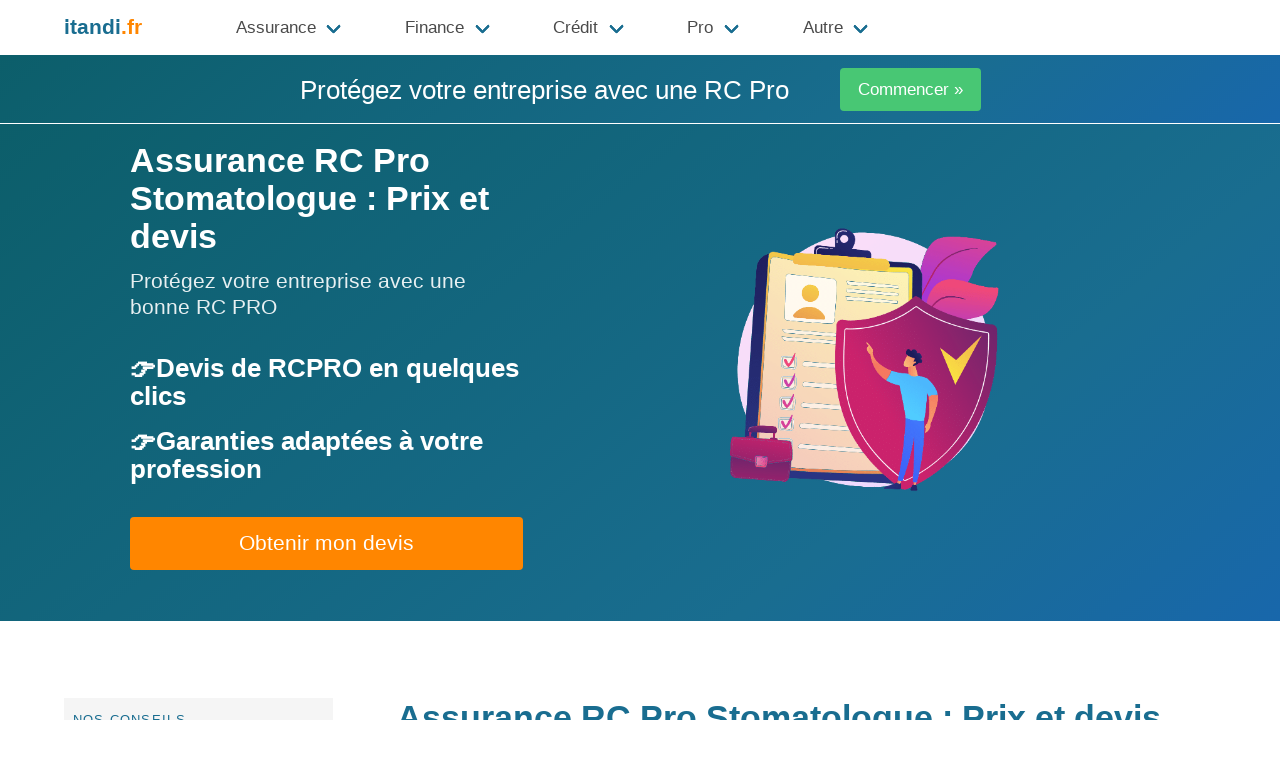

--- FILE ---
content_type: text/html;charset=UTF-8
request_url: https://www.itandi.fr/assurance/rc-pro-stomatologue
body_size: 14317
content:
<!DOCTYPE html><html><head><meta charset="utf-8"><meta name="viewport" content="width=device-width, initial-scale=1"><title>Assurance RC Pro Stomatologue : Prix et devis</title><meta name="description" content="Assurance RC Pro pour Stomatologue | Comparez les meilleurs contrats pour votre profession | Devis à des prix jusqu'à 30% moins chers"><link rel="canonical" href="https://www.itandi.fr/assurance/rc-pro-stomatologue" /><meta name="robots" content="noarchive"><link rel="stylesheet" type="text/css" href="https://www.itandi.fr/css/content.css"><script>let publisherAdsenseId = '4281063264834841';let adsenseArticleBlockId = '7560271450';let adsenseDisplayBlockId = '6131909219';let pixelGtagAnalyticsId = 'G-2R23LG9SNY';let pixelFbqId = '1663264450582985';let popUpConsent = true;let popUpClientId = '65b7a7fa8d77832b859ec7d3';let popUpCookiesVersion = 'itandi-fr-EU';var cookieMapping={adwords:{axeptioCookieKey:["google_ads","google_conversion_tracking","google_conversion_linker","google_remarketing"],pixelId:"undefined"!==typeof pixelGtagAdwordsId?pixelGtagAdwordsId:null,loaded:!1},analytics:{axeptioCookieKey:"google_analytics",pixelId:"undefined"!==typeof pixelGtagAnalyticsId?pixelGtagAnalyticsId:null,loaded:!1},adsense:{axeptioCookieKey:"double_click",pixelId:"undefined"!==typeof publisherAdsenseId?publisherAdsenseId:null,loaded:!1},facebook:{axeptioCookieKey:["facebook_conversion_tracking","facebook_custom_audiences","facebook_pixel","facebook_sdk"],pixelId:"undefined"!==typeof pixelFbqId?pixelFbqId:null,loaded:!1},facebook_shopping:{axeptioCookieKey:["facebook_conversion_tracking","facebook_custom_audiences","facebook_pixel","facebook_sdk"],pixelId:"undefined"!==typeof pixelFbqShoppingId?pixelFbqShoppingId:null,loaded:!1},bing:{axeptioCookieKey:"bing",pixelId:"undefined"!==typeof pixelBingId?pixelBingId:null,loaded:!1},outbrain:{axeptioCookieKey:"outbrain",pixelId:"undefined"!==typeof pixelOutbrainId?pixelOutbrainId:null,loaded:!1},tiktok:{axeptioCookieKey:"tiktok",pixelId:"undefined"!==typeof pixelTikTokId?pixelTikTokId:null,loaded:!1},snapchat:{axeptioCookieKey:"snapchat",pixelId:"undefined"!==typeof pixelSnapchatId?pixelSnapchatId:null,loaded:!1},brevo:{axeptioCookieKey:"sendinblue",pixelId:"undefined"!==typeof pixelBrevoId?pixelBrevoId:null,loaded:!1}};"undefined"!==typeof popUpConsent&&popUpConsent&&(window.axeptioSettings={clientId:popUpClientId,cookiesVersion:popUpCookiesVersion},function(b,a){var d=b.getElementsByTagName(a)[0];b=b.createElement(a);b.async=!0;b.src="//static.axept.io/sdk.js";d.parentNode.insertBefore(b,d)}(document,"script"),void 0===window._axcb&&(window._axcb=[]),window._axcb.push(function(b){b.on("cookies:complete",function(a){hasConsent("facebook",a)&&loadFacebookAdsPixel(pixelFbqId);hasConsent("facebook_shopping",a)&&loadFacebookAdsShoppingPixel(pixelFbqShoppingId);hasConsent("facebook",a)||hasConsent("facebook_shopping",a)||removeFacebookAdsPixel();if(hasConsent("adwords",a))loadAdwordsPixel(pixelGtagAdwordsId);else try{gtag("set","url_passthrough",!0)}catch(f){}if(hasConsent("analytics",a))loadAnalyticsPixel(pixelGtagAnalyticsId);else try{gtag("set","url_passthrough",!0)}catch(f){}hasConsent("adwords",a)||hasConsent("analytics",a)||removeGtagPixel();try{gtag("consent","update",a.$$googleConsentMode)}catch(f){}if("undefined"!==typeof publisherAdsenseId){var d=document.querySelectorAll("div.adsense-skeleton");if("undefined"!==typeof AUTO_ADS&&AUTO_ADS||0<d.length)loadAdsensePixel(publisherAdsenseId),hasConsent("adsense",a)?updateAdsensePersonalizedAds(!0):updateAdsensePersonalizedAds(!1)}hasConsent("outbrain",a)?loadOutbrainPixel(pixelOutbrainId):removeOutbrainPixel();hasConsent("bing",a)?loadBingPixel(pixelBingId):removeBingPixel();updateBingConsent(a.bing);hasConsent("tiktok",a)?loadTiktokPixel(pixelTikTokId):removeTikTokPixel();hasConsent("snapchat",a)?loadSnapchatPixel(pixelSnapchatId):removeSnapchatPixel();hasConsent("brevo",a)?loadBrevoPixel(pixelBrevoId):removeBrevoPixel()})}));"undefined"!==typeof popUpConsent&&popUpConsent||(hasConsent("facebook")&&loadFacebookAdsPixel(pixelFbqId),hasConsent("facebook_shopping")&&loadFacebookAdsShoppingPixel(pixelFbqShoppingId),hasConsent("adwords")&&loadAdwordsPixel(pixelGtagAdwordsId),hasConsent("analytics")&&loadAnalyticsPixel(pixelGtagAnalyticsId),updateGtagConsent(!0,!0),"undefined"!==typeof publisherAdsenseId&&hasConsent("adsense")&&(loadAdsensePixel(publisherAdsenseId),updateAdsensePersonalizedAds(!0)),hasConsent("outbrain")&&loadOutbrainPixel(pixelOutbrainId),hasConsent("bing")&&loadBingPixel(pixelBingId),updateBingConsent(!0),hasConsent("tiktok")&&loadTiktokPixel(pixelTikTokId),hasConsent("snapchat")&&loadSnapchatPixel(pixelSnapchatId),hasConsent("brevo")&&loadBrevoPixel(pixelBrevoId));function loadFacebookAdsPixel(b){cookieMapping.facebook.loaded||cookieMapping.facebook_shopping.loaded||(cookieMapping.facebook.loaded=!0,!function(a,d,f,c,e,g,h){a.fbq||(e=a.fbq=function(){e.callMethod?e.callMethod.apply(e,arguments):e.queue.push(arguments)},a._fbq||(a._fbq=e),e.push=e,e.loaded=!0,e.version="2.0",e.queue=[],g=d.createElement(f),g.async=!0,g.src=c,h=d.getElementsByTagName(f)[0],h.parentNode.insertBefore(g,h))}(window,document,"script","https://connect.facebook.net/en_US/fbevents.js"),fbq("init",b),fbq("track","PageView"))}function loadFacebookAdsShoppingPixel(b){loadFacebookAdsPixel(b);cookieMapping.facebook_shopping.loaded=!0}function removeFacebookAdsPixel(){removeScriptsWithSrcContaining("connect.facebook.net");deleteCookie("_fbp");deleteCookie("_fbc");delete fbq;delete _fbq}function loadGtagPixel(b){function a(){dataLayer.push(arguments)}if(cookieMapping.adwords.loaded||cookieMapping.analytics.loaded)a("config",b);else{(function(f){f.gtag||(f.gtag=function(){dataLayer.push(arguments)})})(window);var d=document.createElement("SCRIPT");d.async=!0;d.src="https://www.googletagmanager.com/gtag/js?id="+b;document.head.appendChild(d);window.dataLayer=window.dataLayer||[];a("js",new Date);a("config",b);a("consent","default",{ad_storage:"denied",ad_user_data:"denied",ad_personalization:"denied",analytics_storage:"denied",wait_for_update:500})}}function loadAdwordsPixel(b){loadGtagPixel(b);cookieMapping.adwords.loaded=!0}function loadAnalyticsPixel(b){loadGtagPixel(b);cookieMapping.analytics.loaded=!0}function removeGtagPixel(){removeScriptsWithSrcContaining("googletagmanager.com");deleteCookie("_ga");decodeURIComponent(document.cookie).split(";").forEach(function(b){var a=/^(_ga_[^=]*)=(.*)/;a.test(b)&&(b=b.replace(a,"$1"),deleteCookie(b))})}function updateGtagConsent(b,a){b={ad_storage:!0===b?"granted":"denied",ad_user_data:!0===b?"granted":"denied",ad_personalization:!0===b?"granted":"denied",analytics_storage:!0===a?"granted":"denied"};try{gtag("consent","update",b)}catch(d){}}function loadAdsensePixel(b){if(!cookieMapping.adsense.loaded){var a=document.createElement("SCRIPT");a.async=!0;a.src="https://pagead2.googlesyndication.com/pagead/js/adsbygoogle.js?client=ca-pub-"+b;a.crossorigin="anonymous";document.head.appendChild(a)}cookieMapping.adsense.loaded=!0}function updateAdsensePause(b){b?(adsbygoogle=window.adsbygoogle||[]).pauseAdRequests=1:(adsbygoogle=window.adsbygoogle||[]).pauseAdRequests=0}function updateAdsensePersonalizedAds(b){b?(adsbygoogle=window.adsbygoogle||[]).requestNonPersonalizedAds=0:(adsbygoogle=window.adsbygoogle||[]).requestNonPersonalizedAds=1}function loadOutbrainPixel(b){cookieMapping.outbrain.loaded||(cookieMapping.outbrain.loaded=!0,!function(a,d){if(a.obApi)d=function(c){return"[object Array]"===Object.prototype.toString.call(c)?c:[c]},a.obApi.marketerId=d(a.obApi.marketerId).concat(d(b));else{var f=a.obApi=function(){f.dispatch?f.dispatch.apply(f,arguments):f.queue.push(arguments)};f.version="1.1";f.loaded=!0;f.marketerId=b;f.queue=[];a=d.createElement("script");a.async=!0;a.src="//amplify.outbrain.com/cp/obtp.js";a.type="text/javascript";d=d.getElementsByTagName("script")[0];d.parentNode.insertBefore(a,d)}}(window,document),obApi("track","PAGE_VIEW"))}function removeOutbrainPixel(){removeScriptsWithSrcContaining("outbrain.com")}function loadBingPixel(b){cookieMapping.bing.loaded||(cookieMapping.bing.loaded=!0,function(a,d,f,c,e){a[e]=a[e]||[];var g=function(){var k={ti:b};k.q=a[e];a[e]=new UET(k);a[e].push("pageLoad")};var h=d.createElement(f);h.src=c;h.async=1;h.onload=h.onreadystatechange=function(){var k=this.readyState;k&&"loaded"!==k&&"complete"!==k||(g(),h.onload=h.onreadystatechange=null)};d=d.getElementsByTagName(f)[0];d.parentNode.insertBefore(h,d)}(window,document,"script","//bat.bing.com/bat.js","uetq"),window.uetq=window.uetq||[],window.uetq.push("consent","default",{ad_storage:"denied"}))}function removeBingPixel(){removeScriptsWithSrcContaining("bat.bing.com");deleteCookie("_uetsid");deleteCookie("_uetvid");localStorage.removeItem("_uetsid");localStorage.removeItem("_uetsid_exp");localStorage.removeItem("_uetvid");localStorage.removeItem("_uetvid_exp")}function loadTiktokPixel(b){cookieMapping.tiktok.loaded||(cookieMapping.tiktok.loaded=!0,!function(a,d,f){a.TiktokAnalyticsObject=f;var c=a[f]=a[f]||[];c.methods="page track identify instances debug on off once ready alias group enableCookie disableCookie".split(" ");c.setAndDefer=function(e,g){e[g]=function(){e.push([g].concat(Array.prototype.slice.call(arguments,0)))}};for(a=0;a<c.methods.length;a++)c.setAndDefer(c,c.methods[a]);c.instance=function(e){e=c._i[e]||[];for(var g=0;g<c.methods.length;g++)c.setAndDefer(e,c.methods[g]);return e};c.load=function(e,g){c._i=c._i||{};c._i[e]=[];c._i[e]._u="https://analytics.tiktok.com/i18n/pixel/events.js";c._t=c._t||{};c._t[e]=+new Date;c._o=c._o||{};c._o[e]=g||{};g=document.createElement("script");g.type="text/javascript";g.async=!0;g.src="https://analytics.tiktok.com/i18n/pixel/events.js?sdkid="+e+"&lib="+f;e=document.getElementsByTagName("script")[0];e.parentNode.insertBefore(g,e)};c.load(b);c.page()}(window,document,"ttq"))}function removeTikTokPixel(){removeScriptsWithSrcContaining("analytics.tiktok.com");deleteCookie("_tt_enable_cookie");deleteCookie("_ttp");sessionStorage.removeItem("tt_appInfo");sessionStorage.removeItem("tt_pixel_session_index");sessionStorage.removeItem("tt_sessionId")}function loadSnapchatPixel(b){cookieMapping.snapchat.loaded||(cookieMapping.snapchat.loaded=!0,function(a,d,f){if(!a.snaptr){var c=a.snaptr=function(){c.handleRequest?c.handleRequest.apply(c,arguments):c.queue.push(arguments)};c.queue=[];r=d.createElement("script");r.async=!0;r.src=f;a=d.getElementsByTagName("script")[0];a.parentNode.insertBefore(r,a)}}(window,document,"https://sc-static.net/scevent.min.js"),snaptr("init",b),snaptr("track","PAGE_VIEW"))}function removeSnapchatPixel(){removeScriptsWithSrcContaining("tr.snapchat.com");removeIframesWithSrcContaining("tr.snapchat.com");removeScriptsWithSrcContaining("sc-static.net");deleteCookie("_scid_r");deleteCookie("_scid");sessionStorage.removeItem("u_scsid_r");sessionStorage.removeItem("u_scsid");localStorage.removeItem("u_sclid_r");localStorage.removeItem("u_sclid")}function loadBrevoPixel(b){cookieMapping.brevo.loaded||(cookieMapping.brevo.loaded=!0,function(){window.sib={equeue:[],client_key:b};window.brevo={};for(var a=["track","identify","trackLink","page"],d=0;d<a.length;d++)(function(f){window.brevo[f]=function(){var c=Array.prototype.slice.call(arguments);(window.sib[f]||function(){var e={};e[f]=c;window.sib.equeue.push(e)})(c[0],c[1],c[2],c[3])}})(a[d]);a=document.createElement("script");d=document.getElementsByTagName("script")[0];a.type="text/javascript";a.id="brevo-js";a.async=!0;a.src="https://sibautomation.com/sa.js?key="+window.sib.client_key;d.parentNode.insertBefore(a,d);window.brevo.page()}())}function removeBrevoPixel(){removeScriptsWithSrcContaining("sibautomation.com");removeIframesWithSrcContaining("sibautomation.com");deleteCookie("sib_cuid")}function firePixels(){var b="undefined"!==typeof axeptioSDK?axeptioSDK.userPreferencesManager.choices:null,a=null,d=null;if("undefined"!==typeof form&&"undefined"!==typeof form.version){if(1===form.version||2===form.version)a=form.output.event_id,d=form.output.holder_email;3===form.version&&(a=form.eventId,d=form.getFieldOption("holder_email","value"));4===form.version&&(a=form.eventId,d=form.getFieldValue("holder_email"))}if(hasConsent("facebook",b))if(null!==a)try{fbq("track","Lead",null,{eventID:a})}catch(c){}else try{fbq("track","Lead",null)}catch(c){}if(hasConsent("facebook_shopping",b))if(null!==a)try{fbq("track","Purchase",{value:0,currency:"EUR"},{eventID:a})}catch(c){}else try{fbq("track","Purchase",{value:0,currency:"EUR"})}catch(c){}if(hasConsent("adwords",b)&&"undefined"!==typeof pixelGtagAdwordsConversionId){var f=pixelGtagAdwordsId+"/"+pixelGtagAdwordsConversionId;if(null!==a)try{gtag("event","conversion",{send_to:f,transaction_id:a})}catch(c){}else try{gtag("event","conversion",{send_to:f})}catch(c){}}if(hasConsent("analytics",b))try{gtag("event","generate_lead")}catch(c){}if(hasConsent("outbrain",b))try{obApi("track","Lead Itandi")}catch(c){}if(hasConsent("bing",b)){try{window.uetq=window.uetq||[]}catch(c){}try{window.uetq.push("event","submit_lead_form",{revenue_value:null,currency:"USD"})}catch(c){}}if(hasConsent("tiktok",b))try{ttq.track("SubmitForm")}catch(c){}if(hasConsent("snapchat",b)){try{snaptr("track","SUBSCRIBE")}catch(c){}try{snaptr("track","SIGN_UP")}catch(c){}}if(hasConsent("brevo",b)){if(null!==d)try{window.sib.email_id=d}catch(c){}try{brevo.track("lead_website")}catch(c){}}}function deleteCookie(b){document.cookie=b+"=; Path=/; Expires=Thu, 01 Jan 1970 00:00:01 GMT;"}function removeScriptsWithSrcContaining(b){document.querySelectorAll("script").forEach(function(a){var d=new RegExp(b);""!==a.src&&d.test(a.src)&&a.remove()})}function removeIframesWithSrcContaining(b){document.querySelectorAll("iframe").forEach(function(a){var d=new RegExp(b);""!==a.src&&d.test(a.src)&&a.remove()})}function hasConsent(b,a){a=void 0===a?null:a;return null===cookieMapping[b].pixelId?!1:null!==cookieMapping[b].pixelId&&("undefined"===typeof popUpConsent||!popUpConsent)||null!==cookieMapping[b].pixelId&&null===a&&"undefined"!==typeof popUpConsent&&popUpConsent?!0:"undefined"!==typeof popUpConsent&&popUpConsent&&null!==a?Array.isArray(cookieMapping[b].axeptioCookieKey)?(consent=!0,cookieMapping[b].axeptioCookieKey.forEach(function(d){"undefined"!==typeof a[d]&&a[d]||(consent=!1)}),consent):"undefined"!==typeof a[cookieMapping[b].axeptioCookieKey]&&a[cookieMapping[b].axeptioCookieKey]:!1}function logLoadedPixels(){Object.entries(cookieMapping).forEach(function(b){console.log(b[0],b[1].loaded)})}function createAdsenseArticle(){var b=document.createElement("ins");b.className="adsbygoogle";b.style.display="block";b.style.textAlign="center";b.dataset.adClient="ca-pub-"+publisherAdsenseId;b.dataset.adFormat="fluid";b.dataset.adLayout="in-article";b.dataset.adSlot=adsenseArticleBlockId;var a=document.createElement("div");a.className="mb-3";a.appendChild(b);return a}function createAdsenseDisplay(){var b=document.createElement("ins");b.className="adsbygoogle";b.style.display="block";b.dataset.adClient="ca-pub-"+publisherAdsenseId;b.dataset.adFormat="auto";b.dataset.adSlot=adsenseDisplayBlockId;b.dataset.fullWidthResponsive="true";var a=document.createElement("div");a.className="mb-3";a.appendChild(b);return a}window.addEventListener("load",function(){document.querySelectorAll("div.adsense-skeleton").forEach(function(b){if("undefined"===typeof publisherAdsenseId)b.remove();else{switch(b.dataset.label){case "article":var a=createAdsenseArticle();b.replaceWith(a);break;default:a=createAdsenseDisplay(),b.replaceWith(a)}a.after(getAdsenseActivationScript())}})});function getAdsenseActivationScript(){var b=document.createElement("script");b.id=self.crypto.randomUUID();b.type="text/javascript";b.text="(adsbygoogle = window.adsbygoogle || []).push({});";return b}function updateBingConsent(b){b={ad_storage:!0===b?"granted":"denied"};window.uetq=window.uetq||[];window.uetq.push("consent","update",b)};</script><script type="application/ld+json">{"@context":"https:\/\/schema.org\/","@type":"NewsArticle","headline":"Assurance RC Pro Stomatologue&nbsp;: Prix et devis","datePublished":"2023-12-26T16:18:30+01:00","dateModified":"2025-04-24T14:17:41+02:00","author":[{"@type":"Person","name":"Alexandre Lamour","url":"https:\/\/www.itandi.fr\/auteur\/redaction-alexandre-lamour"}],"image":["https:\/\/www.itandi.fr\/img\/rc-pro-stomatologue.jpg"]}</script><link rel="icon" href="https://www.itandi.fr/img/favicon.png" type="image/png"></head><body><nav class="navbar is-transparent" role="navigation" aria-label="main navigation"><div class="container"><div class="navbar-brand"><a class="navbar-item has-text-primary is-size-5 has-text-weight-bold" href="https://www.itandi.fr">itandi<span class="has-text-warning">.fr</span></a><a onclick="burger(this);" role="button" class="navbar-burger" aria-label="menu" aria-expanded="false" data-target="main-menu"><span class="cross1" aria-hidden="true"></span><span class="cross2" aria-hidden="true"></span><span class="cross3" aria-hidden="true"></span></a></div><div id="main-menu" class="navbar-menu"><div class="navbar-start level0"><div class="navbar-item has-dropdown is-hoverable" onmouseenter="level2enter(this);" onmouseleave="level2leave(this);" onclick="level2(this);" aria-expanded="false" data-target="plus-assurance"><a class="navbar-link level1 arrow-right">Assurance</a><div class="navbar-dropdown is-boxed is-hidden" id="plus-assurance"><a class="navbar-item level2" href="https://www.itandi.fr/assurance/comparateur-assurance-auto">Assurance Auto</a><a class="navbar-item level2" href="https://www.itandi.fr/assurance/mutuelle-sante-pas-cher">Mutuelle Santé</a><a class="navbar-item level2" href="https://www.itandi.fr/assurance/comparateur-assurance-habitation">Assurance Habitation</a><a class="navbar-item level2" href="https://www.itandi.fr/assurance/changer-assurance-pret-immobilier">Assurance de Prêt</a><a class="navbar-item level2" href="https://www.itandi.fr/assurance/assurance-animaux">Assurance Animaux</a><a class="navbar-item level2" href="https://www.itandi.fr/assurance/mutuelle-sante-pas-cher">Mutuelle Senior</a><a class="navbar-item level2" href="https://www.itandi.fr/assurance/assurance-obseques">Assurance Obsèques</a><a class="navbar-item level2" href="https://www.itandi.fr/assurance/assurance-moto">Assurance Moto</a><a class="navbar-item level2" href="https://www.itandi.fr/assurance/assurance-deces">Assurance Décès</a><a class="navbar-item level2" href="https://www.itandi.fr/assurance/assurance-dependance">Assurance Dépendance</a><a class="navbar-item level2" href="https://www.itandi.fr/assurance/assurance-loyer-impaye">Assurance Loyers Impayés</a><a class="navbar-item level2" href="https://www.itandi.fr/assurance/assurance-camping-car">Assurance Camping-Car</a><a class="navbar-item level2" href="https://www.itandi.fr/assurance/assurance-bateau">Assurance Bateau</a></div></div><div class="navbar-item has-dropdown is-hoverable" onmouseenter="level2enter(this);" onmouseleave="level2leave(this);" onclick="level2(this);" aria-expanded="false" data-target="plus-finance"><a class="navbar-link level1 arrow-right">Finance</a><div class="navbar-dropdown is-boxed is-hidden" id="plus-finance"><a class="navbar-item level2" href="https://www.itandi.fr/travaux/devis-travaux">Devis Travaux</a><a class="navbar-item level2" href="https://www.itandi.fr/energie/comparateur-energie">Électricité et Gaz</a><a class="navbar-item level2" href="https://www.itandi.fr/finance/investissement-pinel">Défiscalisation Immobilière</a><a class="navbar-item level2" href="https://www.itandi.fr/finance/comparateur-banque">Comparateur de Banque</a><a class="navbar-item level2" href="https://www.itandi.fr/finance/comparateur-livret-epargne">Livret d'Epargne</a><a class="navbar-item level2" href="https://www.itandi.fr/finance/comparateur-frais-boursier">Comparateur Boursier</a><a class="navbar-item level2" href="https://www.itandi.fr/finance/plan-epargne-retraite-per">Plan Épargne Retraite</a><a class="navbar-item level2" href="https://www.itandi.fr/assurance/comparateur-assurance-vie">Assurance Vie</a></div></div><div class="navbar-item has-dropdown is-hoverable" onmouseenter="level2enter(this);" onmouseleave="level2leave(this);" onclick="level2(this);" aria-expanded="false" data-target="plus-credit"><a class="navbar-link level1 arrow-right">Crédit</a><div class="navbar-dropdown is-boxed is-hidden" id="plus-credit"><a class="navbar-item level2" href="https://www.itandi.fr/finance/comparateur-credit-immobilier">Crédit Immobilier</a><a class="navbar-item level2" href="https://www.itandi.fr/finance/credit-consommation">Crédit Conso</a><a class="navbar-item level2" href="https://www.itandi.fr/finance/rachat-de-credit">Rachat de Crédit</a></div></div><div class="navbar-item has-dropdown is-hoverable" onmouseenter="level2enter(this);" onmouseleave="level2leave(this);" onclick="level2(this);" aria-expanded="false" data-target="plus-pro"><a class="navbar-link level1 arrow-right">Pro</a><div class="navbar-dropdown is-boxed is-hidden" id="plus-pro"><a class="navbar-item level2" href="https://www.itandi.fr/assurance/mutuelle-independant">Mutuelle TNS</a><a class="navbar-item level2" href="https://www.itandi.fr/assurance/comparateur-mutuelle-entreprise">Mutuelle Collective</a><a class="navbar-item level2" href="https://www.itandi.fr/assurance/comparateur-garantie-decennale">Assurance Décennale</a><a class="navbar-item level2" href="https://www.itandi.fr/assurance/responsabilite-civile-professionnelle">RC Professionnelle</a><a class="navbar-item level2" href="https://www.itandi.fr/assurance/assurance-dommage-ouvrage">Dommages Ouvrage</a><a class="navbar-item level2" href="https://www.itandi.fr/assurance/assurance-multirisque-professionnelle">Multirisque Professionnelle</a><a class="navbar-item level2" href="https://www.itandi.fr/assurance/assurance-homme-cle">Assurance Homme-Clé</a><a class="navbar-item level2" href="https://www.itandi.fr/assurance/assurance-flotte-automobile">Flotte Automobile</a><a class="navbar-item level2" href="https://www.itandi.fr/assurance/assurance-prevoyance-tns">Prévoyance TNS</a></div></div><div class="navbar-item has-dropdown is-hoverable" onmouseenter="level2enter(this);" onmouseleave="level2leave(this);" onclick="level2(this);" aria-expanded="false" data-target="plus-autre"><a class="navbar-link level1 arrow-right">Autre</a><div class="navbar-dropdown is-boxed is-hidden" id="plus-autre"><a class="navbar-item level2" href="https://www.itandi.fr/assurance/surcomplementaire-sante">Surcomplémentaire Santé</a><a class="navbar-item level2" href="https://www.itandi.fr/assurance/assurance-auto-temporaire">Assurance Auto Temporaire</a><a class="navbar-item level2" href="https://www.itandi.fr/assurance/assurance-voiture-sans-permis">Assurance Voiture Sans Permis</a><a class="navbar-item level2" href="https://www.itandi.fr/assurance/assurance-protection-juridique">Protection Juridique</a><a class="navbar-item level2" href="https://www.itandi.fr/assurance/garantie-accidents-vie">Garantie Accidents de la Vie</a><a class="navbar-item level2" href="https://www.itandi.fr/assurance/assurance-indemnites-journalieres">Indemnités Journalières</a><a class="navbar-item level2" href="https://www.itandi.fr/assurance/assurance-cheval">Assurance Cheval</a><a class="navbar-item level2" href="https://www.itandi.fr/assurance/assurance-velo">Assurance Vélo</a> <a class="navbar-item level2" href="https://www.itandi.fr/assurance/assurance-voyage">Assurance Voyage</a> <a class="navbar-item level2" href="https://www.itandi.fr/assurance/comparateur-assurance-sante-internationale">Assurance Santé Internationale</a><a class="navbar-item level2" href="https://www.itandi.fr/assurance/assurance-scolaire">Assurance Scolaire</a><a class="navbar-item level2" href="https://www.itandi.fr/assurance/assurance-multirisque-immeuble-copropriete">Multirisque Immeuble Copropriété</a><a class="navbar-item level2" href="https://www.itandi.fr/assurance/punaises-de-lit">Assurance Punaises de Lit</a><a class="navbar-item level2" href="https://www.itandi.fr/assurance/assurance-jet-ski">Assurance Jetski</a><a class="navbar-item level2" href="https://www.itandi.fr/assurance/comparateur-assurance-mobil-home">Assurance Mobil-Home</a> <a class="navbar-item level2" href="https://www.itandi.fr/assurance/assurance-panne-mecanique">Assurance Panne Mécanique</a> <a class="navbar-item level2" href="https://www.itandi.fr/assurance/assurance-cyber-risques">Assurance Cyber-risques</a></div></div></div></div></div></nav><section id="poptop" class="section hero is-primary is-bold py-3"><div class="has-text-centered" style="margin:0 auto;"><div class="is-pulled-left is-size-4 pt-2 pr-6" style="line-height:1.05;">Protégez votre entreprise avec une RC Pro</div><div class="is-pulled-left"><a class="button is-success" href="https://www.itandi.fr/assurance/responsabilite-civile-professionnelle?utm_medium=cta-seo&utm_term=%2Fassurance%2Frc-pro-stomatologue">Commencer &raquo;</a></div></div></section><section class="hero content is-primary is-bold"><div class="hero-body pt-4"><div class="columns is-vcentered"><div class="column"></div><div class="column is-one-third has-text-left"><p class="title reveal-me">=h1</p><p class="subtitle">Protégez votre entreprise avec une bonne RC PRO</p><h3 class="has-text-white is-size-5-mobile">👉Devis de RCPRO en quelques clics</h3><h3 class="has-text-white is-size-5-mobile mt-4">👉Garanties adaptées à votre profession</h3><p class="pt-4"><a class="button is-medium is-fullwidth is-warning" href="https://www.itandi.fr/assurance/responsabilite-civile-professionnelle?utm_medium=AbstractSnippet&utm_term=%252Fassurance%252Frc-pro-stomatologue">Obtenir mon devis</a></p></div><div class="column is-half has-text-right is-hidden-mobile"><img style="max-height:80000px;" src="https://www.itandi.fr/img/rcpro-content-snippet-01.png"></div><div class="column"></div></div></div></section><div class="overlay" id="overlay"><div class="popup"><span class="close-button" id="close-button">&times;</span><h2 class="title is-4">Quelles assurances pro sont les moins chères ?</h2><div class="columns"><div class="column is-one-third is-hidden-mobile"><div class="box has-text-centered is-clickable" onclick="window.location.href='https://www.itandi.fr/assurance/responsabilite-civile-professionnelle'"><svg xmlns="http://www.w3.org/2000/svg" viewBox="0 0 448 512" class="upsell-svg mb-2"><path fill="currentColor" d="M224 256c70.7 0 128-57.3 128-128S294.7 0 224 0 96 57.3 96 128s57.3 128 128 128zm0-224c52.9 0 96 43.1 96 96s-43.1 96-96 96-96-43.1-96-96 43.1-96 96-96zm91.9 272.2L276.2 442l-33.9-101.7 25-25c10.1-10.1 2.9-27.3-11.3-27.3h-64c-14.3 0-21.4 17.2-11.3 27.3l25 25L171.8 442l-39.7-137.7C58.9 305.5 0 365 0 438.4V464c0 26.5 21.5 48 48 48h352c26.5 0 48-21.5 48-48v-25.6c0-73.4-58.9-132.9-132.1-134.2zM48 480c-8.8 0-16-7.2-16-16v-25.6c0-47.2 32.8-87.5 76.9-98.9L149.5 480H48zm144.9 0l31.1-93.4 31.1 93.4h-62.2zM416 464c0 8.8-7.2 16-16 16H298.5L339 339.5c44.1 11.4 76.9 51.7 76.9 98.9V464z"></path></svg><h3 class="title is-5">RC<br>Professionnelle</h3><p>Jusqu'à <strong>30%</strong> moins chère</p><a href="https://www.itandi.fr/assurance/responsabilite-civile-professionnelle" class="cta">Comparer les prix ></a></div></div><div class="column is-one-third is-hidden-mobile"><div class="box has-text-centered is-clickable" onclick="window.location.href='https://www.itandi.fr/assurance/assurance-multirisque-professionnelle'"><svg xmlns="http://www.w3.org/2000/svg" viewBox="0 0 640 512" class="upsell-svg mb-2"><path fill="currentColor" d="M608 0H192c-17.67 0-32 14.33-32 32v96c-53.02 0-96 42.98-96 96s42.98 96 96 96 96-42.98 96-96c0-41.74-26.8-76.9-64-90.12V32h416v352H305.34c-.59-.94-1.03-1.96-1.65-2.88-17.25-25.62-46.67-39.11-76.9-39.11C199 342.02 192.02 352 160 352c-31.97 0-38.95-9.98-66.79-9.98-30.23 0-59.65 13.48-76.9 39.11C6.01 396.42 0 414.84 0 434.67V472c0 22.09 17.91 40 40 40h240c22.09 0 40-17.91 40-40v-37.33c0-6.41-.84-12.6-2.04-18.67H608c17.67 0 32-14.33 32-32V32c0-17.67-14.33-32-32-32zM224 224c0 35.29-28.71 64-64 64s-64-28.71-64-64 28.71-64 64-64 64 28.71 64 64zm64 248c0 4.41-3.59 8-8 8H40c-4.41 0-8-3.59-8-8v-37.33c0-12.79 3.75-25.13 10.85-35.67 10.53-15.64 29.35-24.98 50.36-24.98 21.8 0 29.99 9.98 66.79 9.98 36.79 0 45.01-9.98 66.79-9.98 21 0 39.83 9.34 50.36 24.98 7.1 10.54 10.85 22.88 10.85 35.67V472zm50.62-319.31c-9.38-9.38-24.56-9.38-33.94 0l-25.49 25.49c4.56 11.72 7.3 24.17 8.21 37.04l34.25-34.25L384.69 244c4.69 4.69 10.81 7.02 16.97 7.02s12.28-2.33 16.97-7.02l58.97-58.97 33.24 33.24c3.96 3.96 8.82 5.73 13.6 5.73 9.99 0 19.57-7.76 19.57-19.47v-95.58c0-7.15-5.8-12.95-12.95-12.95h-95.58c-17.31 0-25.98 20.93-13.74 33.17l33.24 33.24-53.31 53.31-63.05-63.03zM512 128v46.18L465.82 128H512z"></path></svg><h3 class="title is-5">Multirisque<br>Pro</h3><p>Jusqu'à <strong>30%</strong> moins chère</p><a href="https://www.itandi.fr/assurance/assurance-multirisque-professionnelle" class="cta">Comparer les prix ></a></div></div><div class="column is-one-third is-hidden-mobile"><div class="box has-text-centered is-clickable" onclick="window.location.href='https://www.itandi.fr/assurance/comparateur-mutuelle-entreprise'"><svg xmlns="http://www.w3.org/2000/svg" viewBox="0 0 512 512" class="upsell-svg mb-2"><path fill="currentColor" d="M464 128H352V56c0-13.26-10.74-24-24-24H184c-13.26 0-24 10.74-24 24v72H48c-26.51 0-48 21.49-48 48v256c0 26.51 21.49 48 48 48h416c26.51 0 48-21.49 48-48V176c0-26.51-21.49-48-48-48zM192 64h128v64H192V64zm288 368c0 8.82-7.18 16-16 16H48c-8.82 0-16-7.18-16-16V288h160v40c0 13.25 10.75 24 24 24h80c13.25 0 24-10.75 24-24v-40h160v144zM224 320v-32h64v32h-64zm256-64H32v-80c0-8.82 7.18-16 16-16h416c8.82 0 16 7.18 16 16v80z"></path></svg><h3 class="title is-5">Mutuelle<br>Pro</h3><p>À partir de <strong>15€</strong> par mois</p><a href="https://www.itandi.fr/assurance/comparateur-mutuelle-entreprise" class="cta">Comparer les prix ></a></div></div><div class="column is-hidden-desktop"><a class="button is-primary is-fullwidth is-mobile-modal button-modal" href="https://www.itandi.fr/assurance/responsabilite-civile-professionnelle">RC Professionnelle<br><span class="price">Jusqu'à <strong>30%</strong> moins chère</span></a></div><div class="column is-hidden-desktop"><a class="button is-primary is-fullwidth is-mobile-modal button-modal" href="https://www.itandi.fr/assurance/assurance-multirisque-professionnelle">Multirisque Pro<br><span class="price">Jusqu'à <strong>30%</strong> moins chère</span></a></div><div class="column is-hidden-desktop"><a class="button is-primary is-fullwidth is-mobile-modal button-modal" href="https://www.itandi.fr/assurance/comparateur-mutuelle-entreprise">Mutuelle Pro<br><span class="price">À partir de <strong>15€</strong> par mois</span></a></div></div><p class="footer-text"><a href="https://www.itandi.fr" class="has-text-weight-bold has-text-white">Découvrez également nos nombreux autres comparateurs ></a></p></div></div><section class="section"><div class="container"><div class="columns is-menu-on-top"><div class="column is-3"><div id="sommaire" class="menu has-background-white-ter"><p class="menu-label px-2 pt-3 has-text-primary">Nos Conseils</p><ul class="menu-list"><li><a class="has-text-grey" href="#ancre1">Métier du Stomatologue</a></li><li><a class="has-text-grey" href="#ancre2">Stomatologue : l'assurance RCPRO est-elle obligatoire ?</a></li><li><a class="has-text-grey" href="#ancre3">Exemples de risques couverts par une RCP Stomatologue</a></li><li><a class="has-text-grey" href="#ancre4">Quel est le prix d'une RC PRO pour Stomatologue ?</a></li><li><a class="has-text-grey" href="#ancre5">Bien choisir son assurance RCP en tant que Stomatologue</a></li><li><a class="has-text-grey" href="#ancre6">Devis RC Pro Stomatologie : Où et comment en obtenir ?</a></li><li><a class="has-text-grey" href="#ancre7">Quelles autres assurances pro pour un Stomatologue ?</a></li></ul><p class="my-4 has-text-centered"><a class="button is-warning is-fullwidth" href="https://www.itandi.fr/assurance/responsabilite-civile-professionnelle?utm_medium=cta-seo&utm_term=%2Fassurance%2Frc-pro-stomatologue">Comparer&nbsp;&raquo;</a></p></div></div><div class="column content with-table"><h1 class="title has-text-primary">Assurance RC Pro Stomatologue&nbsp;: Prix et devis</h1><p>En tant que stomatologue, la souscription à une <strong>RC Pro Stomatologue </strong>est une étape cruciale pour protéger votre pratique. Cette assurance professionnelle couvre les risques liés à votre métier et vous offre une tranquillité d'esprit. Découvrez tout ce que vous devez savoir sur la RC Pro pour stomatologues.</p><p><p class="has-text-centered" alt="RC Pro stomatologue"><img src="https://www.itandi.fr/img/rc-pro-stomatologue.jpg" alt="RC Pro stomatologue"></p></p><h2 id="ancre1" data-label="Métier du Stomatologue">Métier du Stomatologue</h2><p>Le stomatologue est un spécialiste de la médecine bucco-dentaire. Son rôle est de diagnostiquer et de traiter les maladies de la bouche, des dents, des gencives, des maxillaires et de la face. Il peut réaliser des interventions chirurgicales, comme l'extraction de dents ou la pose d'implants dentaires. Le stomatologue peut également intervenir dans le traitement des cancers de la bouche et des troubles de l'articulation temporo-mandibulaire.</p><p>Le code APE (Activité Principale Exercée) qui correspond à l'activité de stomatologue est le <strong>8623Z</strong>. Ce code est utilisé pour la classification des activités économiques. Il est important pour les stomatologues d'être au courant de leur code APE, car il est souvent demandé lors de la souscription à une assurance professionnelle.</p><p>Il existe des métiers très similaires à celui de stomatologue, comme le chirurgien maxillo-facial, qui se concentre sur les interventions chirurgicales de la face, des maxillaires et de la bouche, ou le dentiste, qui se concentre sur les soins dentaires courants.</p><p><span><a class="top-back-bar" href="#sommaire" style="color: rgb(25, 109, 144);">↑ Sommaire </a></span></p><h2 id="ancre2" data-label="Stomatologue&nbsp;: l'assurance RCPRO est-elle obligatoire&nbsp;?">Stomatologue&nbsp;: l'assurance RCPRO est-elle obligatoire&nbsp;?</h2><p>En France, l'assurance Responsabilité Civile Professionnelle (RCPRO) est obligatoire pour les stomatologues. Cette obligation est stipulée dans le Code de la santé publique.</p><p>La RCPRO couvre le stomatologue contre les conséquences financières d'éventuelles erreurs professionnelles, fautes, négligences ou omissions commises dans l'exercice de sa profession.</p><p>En cas de litige, l'assurance peut prendre en charge les frais de défense et d'indemnisation des victimes. Ne pas souscrire à une RCPRO peut entraîner des sanctions pénales et disciplinaires pour le stomatologue. Il est donc essentiel de se protéger avec une assurance RCPRO adaptée à son activité.</p><p><span><a class="top-back-bar" href="#sommaire" style="color: rgb(25, 109, 144);">↑ Sommaire </a></span></p><h2 id="ancre3" data-label="Exemples de risques couverts par une RCP Stomatologue">Exemples de risques couverts par une RCP Stomatologue</h2><p>La Responsabilité Civile Professionnelle (RCP) pour stomatologue couvre une large gamme de risques. Voici quelques exemples concrets&nbsp;:</p><ul><li><strong>Erreur de diagnostic&nbsp;: </strong>Si un stomatologue fait une erreur dans le diagnostic d'une maladie bucco-dentaire, cela peut entraîner un traitement inapproprié et causer des dommages au patient. La RCP couvre les conséquences financières de cette erreur.</li><li><strong>Complications post-opératoires&nbsp;: </strong>Après une intervention chirurgicale, des complications peuvent survenir, comme une infection ou une hémorragie. Si ces complications sont dues à une négligence du stomatologue, la RCP intervient pour couvrir les frais de soins supplémentaires et d'indemnisation du patient.</li><li><strong>Accident dans le cabinet&nbsp;: </strong>Si un patient se blesse en tombant dans le cabinet du stomatologue, par exemple, la RCP couvre les frais médicaux et d'indemnisation du patient.</li><li><strong>Violation de la confidentialité&nbsp;: </strong>Si un stomatologue divulgue sans autorisation des informations confidentielles sur un patient, il peut être tenu pour responsable. La RCP couvre les frais de défense et d'indemnisation en cas de poursuites judiciaires.</li><li><strong>Problèmes avec les implants dentaires&nbsp;: </strong>Si un implant dentaire pose problème (mauvaise pose, rejet, etc.), la RCP couvre les frais de soins supplémentaires et d'indemnisation du patient.</li></ul><p>Il est important de noter que la couverture varie en fonction du contrat d'assurance. Il est donc essentiel de bien lire les conditions de son contrat.</p><p><span><a class="top-back-bar" href="#sommaire" style="color: rgb(25, 109, 144);">↑ Sommaire </a></span></p><h2 id="ancre4" data-label="Quel est le prix d'une RC PRO pour Stomatologue&nbsp;?">Quel est le prix d'une RC PRO pour Stomatologue&nbsp;?</h2><p>Le prix d'une assurance Responsabilité Civile Professionnelle (RCPRO) pour un stomatologue peut varier en fonction de plusieurs facteurs. En général, la prime annuelle se situe entre <strong>500 et 2000 euros</strong>.</p><p>Ce montant peut être influencé par le chiffre d'affaires du professionnel, le nombre de patients traités, l'expérience et les qualifications du stomatologue, ainsi que le niveau de couverture souhaité. Par exemple, une assurance avec une couverture plus large et des plafonds d'indemnisation plus élevés sera plus coûteuse.</p><p>De même, un stomatologue qui réalise des interventions chirurgicales complexes aura une prime plus élevée qu'un stomatologue qui se limite aux soins dentaires courants. Il est donc important de comparer les offres pour trouver la meilleure assurance RCPRO adaptée à ses besoins.</p><p><span><a class="top-back-bar" href="#sommaire" style="color: rgb(25, 109, 144);">↑ Sommaire </a></span></p><h2 id="ancre5" data-label="Bien choisir son assurance RCP en tant que Stomatologue">Bien choisir son assurance RCP en tant que Stomatologue</h2><p>Choisir la bonne assurance Responsabilité Civile Professionnelle (RCP) est crucial pour un stomatologue. Voici quelques éléments à prendre en compte lors de la sélection de votre contrat&nbsp;:</p><ul><li><strong>Le montant de la couverture&nbsp;: </strong>Il est important de vérifier le montant maximum que l'assurance est prête à payer en cas de sinistre. Ce montant doit être suffisant pour couvrir les éventuels dommages.</li><li><strong>Les exclusions&nbsp;: </strong>Tous les contrats d'assurance ont des exclusions. Il est essentiel de les lire attentivement pour s'assurer qu'elles ne concernent pas des risques importants pour votre pratique.</li><li><strong>La franchise&nbsp;: </strong>La franchise est le montant que vous devez payer de votre poche en cas de sinistre. Plus la franchise est élevée, moins la prime d'assurance est élevée.</li><li><strong>La réputation de l'assureur&nbsp;: </strong>Il est recommandé de choisir un assureur reconnu pour sa fiabilité et la qualité de son service client.</li></ul><p>Il est conseillé de comparer plusieurs offres avant de faire votre choix.</p><p><span><a class="top-back-bar" href="#sommaire" style="color: rgb(25, 109, 144);">↑ Sommaire </a></span></p><h2 id="ancre6" data-label="Devis RC Pro Stomatologie&nbsp;: Où et comment en obtenir&nbsp;?">Devis RC Pro Stomatologie&nbsp;: Où et comment en obtenir&nbsp;?</h2><p>Obtenir un devis pour une assurance Responsabilité Civile Professionnelle (RCP) en stomatologie est une étape essentielle pour comparer les offres et choisir la meilleure couverture. Voici comment procéder&nbsp;:</p><ul><li><strong>En ligne&nbsp;: </strong>De nombreux assureurs proposent de réaliser un devis en ligne. Il suffit de remplir un formulaire avec des informations sur votre activité et vos besoins en matière d'assurance.</li><li><strong>Par téléphone&nbsp;: </strong>Vous pouvez également contacter directement les assureurs par téléphone pour obtenir un devis.</li><li><strong>Par l'intermédiaire d'un courtier&nbsp;: </strong>Un courtier peut vous aider à trouver la meilleure offre en comparant les devis de plusieurs assureurs.</li></ul><p>Sur notre site, nous mettons à votre disposition un comparateur d'assurances RCP pour stomatologues. Il vous permet d'obtenir rapidement plusieurs devis et de choisir l'offre la plus adaptée à vos besoins.</p><p><span><a class="top-back-bar" href="#sommaire" style="color: rgb(25, 109, 144);">↑ Sommaire </a></span></p><h2 id="ancre7" data-label="Quelles autres assurances pro pour un Stomatologue&nbsp;?">Quelles autres assurances pro pour un Stomatologue&nbsp;?</h2><p>Outre la Responsabilité Civile Professionnelle (RCP), d'autres assurances peuvent être pertinentes pour un stomatologue.</p><p>L'assurance multirisque professionnelle couvre les biens du cabinet contre les risques de vol, d'incendie ou de dégâts des eaux. L'assurance protection juridique peut être utile en cas de litige avec un patient ou un fournisseur.</p><p>Enfin, l'assurance prévoyance permet de maintenir un revenu en cas d'arrêt de travail pour cause de maladie ou d'accident. Chaque stomatologue doit évaluer ses besoins spécifiques pour choisir les assurances les plus adaptées.</p><p><a class="top-back-bar" href="#sommaire" style="color: rgb(25, 109, 144);">↑ Sommaire </a></p><p><strong>D'autres sujets à explorer&nbsp;:</strong></p><p> 👉 <a href="https://www.itandi.fr/assurance/rc-pro-oncologue" target="_blank" style="color: rgb(25, 109, 144);">RC Pro oncologue</a></p><div class="has-text-grey mt-6 pt-2"><div class="has-text-centered"><figure class="image is-64x64" style="margin:0 auto 1em auto;"><img class="is-rounded" src="https://www.itandi.fr/img/alex2.jpg"></figure><a href="https://www.itandi.fr/auteur/redaction-alexandre-lamour" class="ml-2 mr-4">Alexandre Lamour</a><br><svg xmlns="http://www.w3.org/2000/svg" viewBox="0 0 448 512" style="width:14px;" class="has-text-primary mr-2 my-0"><path fill="currentColor" d="M400 64h-48V12c0-6.627-5.373-12-12-12h-40c-6.627 0-12 5.373-12 12v52H160V12c0-6.627-5.373-12-12-12h-40c-6.627 0-12 5.373-12 12v52H48C21.49 64 0 85.49 0 112v352c0 26.51 21.49 48 48 48h352c26.51 0 48-21.49 48-48V112c0-26.51-21.49-48-48-48zm-6 400H54a6 6 0 0 1-6-6V160h352v298a6 6 0 0 1-6 6zm-52.849-200.65L198.842 404.519c-4.705 4.667-12.303 4.637-16.971-.068l-75.091-75.699c-4.667-4.705-4.637-12.303.068-16.971l22.719-22.536c4.705-4.667 12.303-4.637 16.97.069l44.104 44.461 111.072-110.181c4.705-4.667 12.303-4.637 16.971.068l22.536 22.718c4.667 4.705 4.636 12.303-.069 16.97z"></path></svg><span>Publié le 26/12/2023 | Modifié le 24/04/2025</span></div></div><div id="comment" data-content-id="6668"></div></div></div></div></section><!-- Include sommaire.js --><script src="https://www.itandi.fr/js/contents/sommaire.js"></script><section class="section has-background-primary"><div class="container"><h1 class="title is-size-4 has-text-white">Guides pratiques&nbsp;:</h1><div class="columns is-multiline"><div class="column is-3"><figure class="image"><img style="border-radius:6px;max-width:300px;height:auto;margin:0 auto;" alt="rc pro iobsp" src="https://www.itandi.fr/img/vignette-rc-pro-iobsp.jpg"></figure><h3 class="has-text-centered mt-2 is-size-5" style="line-height:1.15"><a class="has-text-white" href="https://www.itandi.fr/assurance/rc-pro-iobsp">Quels sont les avantages de prendre une RC Pro pour un IOBSP&nbsp;?</a></h3></div><div class="column is-3"><figure class="image"><img style="border-radius:6px;max-width:300px;height:auto;margin:0 auto;" alt="Etre indépendant et salarié en même temps" src="https://www.itandi.fr/img/vignette-independant-et-salarie-en-meme-temps.jpg"></figure><h3 class="has-text-centered mt-2 is-size-5" style="line-height:1.15"><a class="has-text-white" href="https://www.itandi.fr/blog/independant-et-salarie-en-meme-temps">Peut-on être indépendant et salarié en même temps&nbsp;?</a></h3></div><div class="column is-3"><figure class="image"><img style="border-radius:6px;max-width:300px;height:auto;margin:0 auto;" alt="rc pro administrateur de base de données" src="https://www.itandi.fr/img/vignette-rc-pro-administrateur-base-donnees.jpg"></figure><h3 class="has-text-centered mt-2 is-size-5" style="line-height:1.15"><a class="has-text-white" href="https://www.itandi.fr/assurance/rc-pro-administrateur-base-donnees">À quoi sert une RC pro pour un administrateur de base de données&nbsp;?</a></h3></div><div class="column is-3"><figure class="image"><img style="border-radius:6px;max-width:300px;height:auto;margin:0 auto;" alt="rc pro prestation de service" src="https://www.itandi.fr/img/vignette-rc-pro-prestation-de-service.jpg"></figure><h3 class="has-text-centered mt-2 is-size-5" style="line-height:1.15"><a class="has-text-white" href="https://www.itandi.fr/assurance/rc-pro-prestation-de-service">Qu'est-ce qu'une RC Pro pour les prestataires de services&nbsp;?</a></h3></div><div class="column is-3"><figure class="image"><img style="border-radius:6px;max-width:300px;height:auto;margin:0 auto;" alt="rc pro psychotherapeute" src="https://www.itandi.fr/img/vignette-rc-pro-psychotherapeute.jpg"></figure><h3 class="has-text-centered mt-2 is-size-5" style="line-height:1.15"><a class="has-text-white" href="https://www.itandi.fr/assurance/rc-pro-psychotherapeute">Faut-il une RC Pro pour un psychothérapeute&nbsp;?</a></h3></div><div class="column is-3"><figure class="image"><img style="border-radius:6px;max-width:300px;height:auto;margin:0 auto;" alt="rc pro sans engagement" src="https://www.itandi.fr/img/vignette-rc-pro-sans-engagement.jpg"></figure><h3 class="has-text-centered mt-2 is-size-5" style="line-height:1.15"><a class="has-text-white" href="https://www.itandi.fr/assurance/rc-pro-sans-engagement">Quels sont les avantages de la RC Pro sans engagement&nbsp;?</a></h3></div><div class="column is-3"><figure class="image"><img style="border-radius:6px;max-width:300px;height:auto;margin:0 auto;" alt="rc pro ménage" src="https://www.itandi.fr/img/vignette-rc-pro-menage.jpg"></figure><h3 class="has-text-centered mt-2 is-size-5" style="line-height:1.15"><a class="has-text-white" href="https://www.itandi.fr/assurance/rc-pro-menage">Faut-il souscrire une RC pro pour des activités de ménage&nbsp;?</a></h3></div><div class="column is-3"><figure class="image"><img style="border-radius:6px;max-width:300px;height:auto;margin:0 auto;" alt="rc pro photographe de circuit" src="https://www.itandi.fr/img/vignette-responsabilite-civile-pro-photo-circuit.jpg"></figure><h3 class="has-text-centered mt-2 is-size-5" style="line-height:1.15"><a class="has-text-white" href="https://www.itandi.fr/assurance/responsabilite-civile-pro-photo-circuit">Qu'est-ce la RC Pro pour un photographe de circuit&nbsp;?</a></h3></div></div></div></section><section class="section"><div class="container is-max-desktop"><h1 class="title is-size-4">Nos autres guides&nbsp;:</h1><div class="columns"><div class="column box mx-4"><div class="columns"><div class="column"><ul><li class="py-2" style="line-height:1.25"><a class="is-size-5" href="https://www.itandi.fr/assurance/peut-on-avoir-deux-contrats-obseques">Est-il possible de cumuler 2 contrats obsèques&nbsp;?</a></li><li class="py-2" style="line-height:1.25"><a class="is-size-5" href="https://www.itandi.fr/assurance/mutuelle-smous-pays-bas">Mutuelle pour Smous des Pays-Bas&nbsp;: comment bien assurer votre chien&nbsp;?</a></li></ul></div><div class="column"><ul><li class="py-2" style="line-height:1.25"><a class="is-size-5" href="https://www.itandi.fr/assurance/mutuelle-cao-de-sao-miguel">Mutuelle pour Cão de São Miguel&nbsp;: garanties, prix et conseils pour bien choisir</a></li><li class="py-2" style="line-height:1.25"><a class="is-size-5" href="https://www.itandi.fr/assurance/vei">Véhicule Économiquement Irréparable (VEI)&nbsp;: définition, classement et démarches</a></li></ul></div></div></div></div></div></section><section data-href="https://www.itandi.fr/assurance/responsabilite-civile-professionnelle?utm_medium=cta-seo&utm_term=%2Fassurance%2Frc-pro-stomatologue" id="popbottom" onclick="offer(this)" class="hero is-primary is-bold py-0 has-text-centered is-clickable"><div class="column is-size-6" style="line-height:1.05">Protégez votre entreprise avec une RC Pro&nbsp;👍</div></section><script>(function () {const toReveal = document.querySelector('.reveal-me');const title = document.querySelector('title');const h1 = document.querySelector('h1');if (toReveal !== null && toReveal.textContent === '=h1' && h1 !== null) {toReveal.textContent = h1.textContent;}if (toReveal !== null && toReveal.textContent === '=title' && title !== null) {toReveal.textContent = title.textContent;}})();</script><script>var popupShown = false;function showPopup() {if (popupShown) return;popupShown = true;const utm_term = encodeURIComponent(window.location.pathname);const utm_medium = 'popseo';const overlay = document.getElementById('overlay');overlay.addEventListener('click', function (event) {if (event.target === overlay) {overlay.style.display = 'none';}});const allElements = overlay.getElementsByTagName('*');for (let i = 0; i < allElements.length; i++) {const element = allElements[i];if (element.tagName === 'A' && element.href) {element.href = element.href + '?utm_medium=' + utm_medium + '&utm_term=' + utm_term;}if (element.hasAttribute('onclick')) {let originalOnclick = element.getAttribute('onclick');if (originalOnclick.endsWith("'")) {originalOnclick = originalOnclick.slice(0, -1);const updatedOnclick = originalOnclick + '?utm_medium=' + utm_medium + '&utm_term=' + utm_term + "'";element.setAttribute('onclick', updatedOnclick);}}}const closeButton = document.getElementById('close-button');closeButton.addEventListener('click', function (event) {overlay.style.display = 'none';});overlay.style.display='flex';}document.addEventListener('mouseout', function (e) {if (!e.relatedTarget && !e.toElement) {if (!document.getElementById("pop-consent")) {showPopup();}}});if (window.innerWidth < 768) {setTimeout(function () {if (!document.getElementById("pop-consent")) {showPopup();}}, 50000);}</script><script src="https://www.itandi.fr/js/app.js"></script><script src="https://www.itandi.fr/js/simulateurs/add-simulateur.js"></script><footer class="footer has-background-white"><div class="container is-max-desktop content" style="line-height:1.2"><p class="has-text-weight-bold is-size-5"><span class="has-text-primary">itandi</span><span class="has-text-warning">.fr</span></p><p>Itandi est une société établie en France (RCS 843 021 833 R.C.S. Paris, n° TVA FR31843021833) et adhère à la législation française sur la protection des informations personnelles (1998: 204) qui applique la Directive sur la protection des données européennes 95/46/EC. ITANDI SASU est immatriculée au registre de l'<a href="https://orias.fr/" target="_blank" rel="nofollow">ORIAS</a> (COA, COBSP) sous le n°&nbsp;19000886.</p><p>En indiquant votre numéro de téléphone vous acceptez d'être appelé. Vos données sont protégées. Pour plus d'information, consultez notre <a href="https://www.itandi.fr/legal/charte-confidentialite">politique de confidentialité</a>.</p><p>N'hésitez pas à nous faire part de vos questions ou préoccupations en matière de protection des données, à l'adresse suivante&nbsp;: team&#x40;itandi.fr.</p><p>&copy; Copyright 2018 - 2026 itandi.fr</p><p><a href="https://www.itandi.fr/legal/mentions-legales">Mentions Légales</a> | <a href="https://www.itandi.fr/legal/conditions-generales">Conditions Générales</a> | <a href="https://www.itandi.fr/legal/charte-confidentialite">Charte de confidentialité</a> | <a id="cookie-management">Gestion des préférences</a> | <a href="https://www.itandi.fr/legal/contact">Contact</a></p></div></footer><script>if (typeof popUpConsent !== "undefined") {document.getElementById("cookie-management").addEventListener("click", () => {openAxeptioCookies()});}else {document.getElementById("cookie-management").href = 'https://www.itandi.fr/legal/cookies';}</script></body></html>

--- FILE ---
content_type: application/javascript
request_url: https://www.itandi.fr/js/simulateurs/add-simulateur.js
body_size: 234
content:
var simulateurs=document.querySelectorAll("span.simulateur");simulateurs.forEach(function(b){var c="/js/simulateurs/"+b.dataset.label+".js";b.innerHTML="";var a=document.createElement("script");a.src=c;a.async=!0;a.onload=function(){var d=createSimulateur();b.replaceWith(d)};document.body.appendChild(a)});
